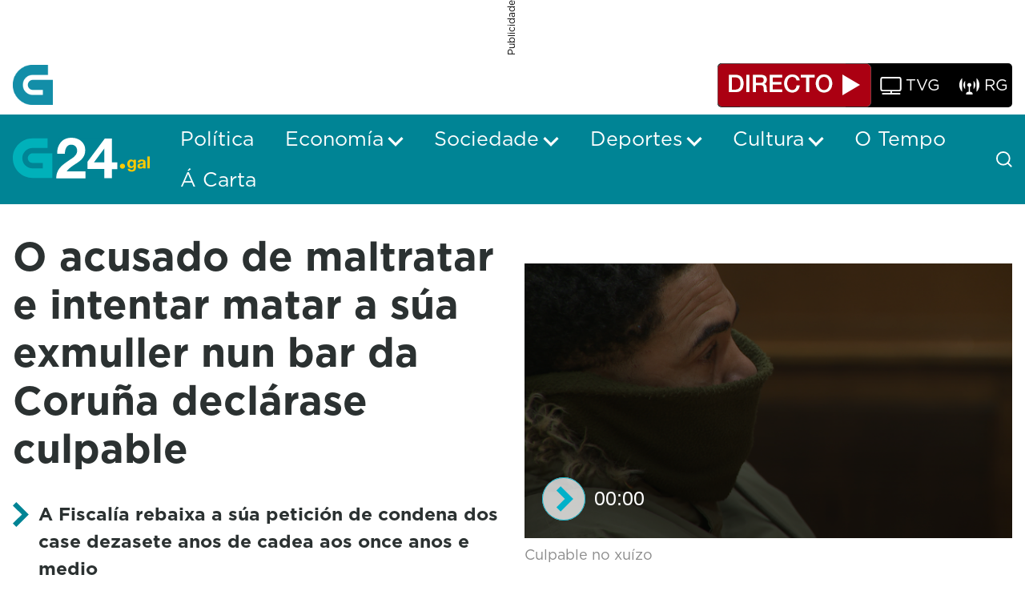

--- FILE ---
content_type: image/svg+xml
request_url: https://www.g24.gal/o/crtvg-base-theme/images/icons/ladillo-cita.svg
body_size: 326
content:
<svg xmlns="http://www.w3.org/2000/svg" width="25.985" height="40.657" viewBox="0 0 25.985 40.657">
    <defs>
        <style>
            .angle-next-yellow {
                fill: none;
                stroke: #ffd400;
                stroke-width: 8px;
            }
        </style>
    </defs>
    <path class="angle-next-yellow" d="M96.585,1850.544l-17.5,17.5,17.5,17.5" transform="translate(99.414 1888.373) rotate(180)" />
</svg>

--- FILE ---
content_type: application/javascript
request_url: https://www.g24.gal/o/frontend-taglib-clay/__liferay__/exports/@clayui$modal.js
body_size: 7912
content:
var Mt=Object.create;var le=Object.defineProperty;var Et=Object.getOwnPropertyDescriptor;var Ct=Object.getOwnPropertyNames;var It=Object.getPrototypeOf,xt=Object.prototype.hasOwnProperty;var Q=(e,t)=>()=>(e&&(t=e(e=0)),t);var j=(e,t)=>()=>(t||e((t={exports:{}}).exports,t),t.exports),ie=(e,t)=>{for(var r in t)le(e,r,{get:t[r],enumerable:!0})},ue=(e,t,r,n)=>{if(t&&typeof t=="object"||typeof t=="function")for(let a of Ct(t))!xt.call(e,a)&&a!==r&&le(e,a,{get:()=>t[a],enumerable:!(n=Et(t,a))||n.enumerable});return e},d=(e,t,r)=>(ue(e,t,"default"),r&&ue(r,t,"default")),Tt=(e,t,r)=>(r=e!=null?Mt(It(e)):{},ue(t||!e||!e.__esModule?le(r,"default",{value:e,enumerable:!0}):r,e)),_=e=>ue(le({},"__esModule",{value:!0}),e);var I={};ie(I,{default:()=>At});import*as sn from"../../../frontend-js-react-web/__liferay__/exports/classnames.js";import qt from"../../../frontend-js-react-web/__liferay__/exports/classnames.js";var At,X=Q(()=>{d(I,sn);At=qt});var O={};ie(O,{default:()=>Rt});import*as dn from"../../../frontend-js-react-web/__liferay__/exports/react.js";import Nt from"../../../frontend-js-react-web/__liferay__/exports/react.js";var Rt,A=Q(()=>{d(O,dn);Rt=Nt});var Me=j(fe=>{"use strict";function je(e){"@babel/helpers - typeof";return je=typeof Symbol=="function"&&typeof Symbol.iterator=="symbol"?function(t){return typeof t}:function(t){return t&&typeof Symbol=="function"&&t.constructor===Symbol&&t!==Symbol.prototype?"symbol":typeof t},je(e)}Object.defineProperty(fe,"__esModule",{value:!0});fe.default=void 0;var Wt=Lt((X(),_(I))),ce=Dt((A(),_(O))),kt=["children","className","iFrameProps","scrollable","url"];function $e(e){if(typeof WeakMap!="function")return null;var t=new WeakMap,r=new WeakMap;return($e=function(a){return a?r:t})(e)}function Dt(e,t){if(!t&&e&&e.__esModule)return e;if(e===null||je(e)!="object"&&typeof e!="function")return{default:e};var r=$e(t);if(r&&r.has(e))return r.get(e);var n={__proto__:null},a=Object.defineProperty&&Object.getOwnPropertyDescriptor;for(var o in e)if(o!=="default"&&{}.hasOwnProperty.call(e,o)){var u=a?Object.getOwnPropertyDescriptor(e,o):null;u&&(u.get||u.set)?Object.defineProperty(n,o,u):n[o]=e[o]}return n.default=e,r&&r.set(e,n),n}function Lt(e){return e&&e.__esModule?e:{default:e}}function se(){return se=Object.assign?Object.assign.bind():function(e){for(var t=1;t<arguments.length;t++){var r=arguments[t];for(var n in r)({}).hasOwnProperty.call(r,n)&&(e[n]=r[n])}return e},se.apply(null,arguments)}function Ht(e,t){if(e==null)return{};var r,n,a=Ft(e,t);if(Object.getOwnPropertySymbols){var o=Object.getOwnPropertySymbols(e);for(n=0;n<o.length;n++)r=o[n],t.includes(r)||{}.propertyIsEnumerable.call(e,r)&&(a[r]=e[r])}return a}function Ft(e,t){if(e==null)return{};var r={};for(var n in e)if({}.hasOwnProperty.call(e,n)){if(t.includes(n))continue;r[n]=e[n]}return r}var $t=function(t){var r=t.children,n=t.className,a=t.iFrameProps,o=a===void 0?{}:a,u=t.scrollable,s=t.url,i=Ht(t,kt),f=(0,ce.useRef)(null);return(0,ce.useEffect)(function(){var p=function(l){if(f.current&&(l.key==="ArrowUp"||l.key==="ArrowDown")&&!f.current.contains(document.activeElement)){if(l.defaultPrevented)return;f.current.focus()}};return document.addEventListener("keydown",p),function(){document.removeEventListener("keydown",p)}},[f]),ce.default.createElement("div",se({className:(0,Wt.default)("modal-body",n,{"inline-scroller":u,"modal-body-iframe":s}),ref:f,tabIndex:u?-1:void 0},i),s?ce.default.createElement("iframe",se({},o,{src:s,title:s})):r)},pn=fe.default=$t});var $={};ie($,{default:()=>Ut});import*as yn from"../../../frontend-taglib-clay/__liferay__/exports/@clayui$button.js";import Kt from"../../../frontend-taglib-clay/__liferay__/exports/@clayui$button.js";var Ut,Ke=Q(()=>{d($,yn);Ut=Kt});var K={};ie(K,{default:()=>Bt});import*as hn from"../../../frontend-taglib-clay/__liferay__/exports/@clayui$icon.js";import zt from"../../../frontend-taglib-clay/__liferay__/exports/@clayui$icon.js";var Bt,Ue=Q(()=>{d(K,hn);Bt=zt});var Ee=j(de=>{"use strict";Object.defineProperty(de,"__esModule",{value:!0});de.default=void 0;var Gt=Vt((A(),_(O)));function Vt(e){return e&&e.__esModule?e:{default:e}}var ze=Gt.default.createContext({});ze.displayName="ClayModalContext";var _n=de.default=ze});var Ce=j(y=>{"use strict";Object.defineProperty(y,"__esModule",{value:!0});y.default=y.TitleSection=y.TitleIndicator=y.Title=y.SubtitleSection=y.Subtitle=y.ItemGroup=y.Item=void 0;var Yt=Z((Ke(),_($))),Be=Z((Ue(),_(K))),k=Z((X(),_(I))),m=Z((A(),_(O))),Ge=Z(Ee()),Jt=["children","className"],Qt=["children","className","shrink"],Xt=["children","className"],Zt=["children","className"],er=["children","className"],tr=["children","className"],rr=["children","className"],nr=["children","className"],ar=["children","withTitle"];function Z(e){return e&&e.__esModule?e:{default:e}}function x(){return x=Object.assign?Object.assign.bind():function(e){for(var t=1;t<arguments.length;t++){var r=arguments[t];for(var n in r)({}).hasOwnProperty.call(r,n)&&(e[n]=r[n])}return e},x.apply(null,arguments)}function N(e,t){if(e==null)return{};var r,n,a=or(e,t);if(Object.getOwnPropertySymbols){var o=Object.getOwnPropertySymbols(e);for(n=0;n<o.length;n++)r=o[n],t.includes(r)||{}.propertyIsEnumerable.call(e,r)&&(a[r]=e[r])}return a}function or(e,t){if(e==null)return{};var r={};for(var n in e)if({}.hasOwnProperty.call(e,n)){if(t.includes(n))continue;r[n]=e[n]}return r}var On=y.ItemGroup=function(t){var r=t.children,n=t.className,a=N(t,Jt);return m.default.createElement("div",x({className:(0,k.default)("modal-item-group",n)},a),r)},Pn=y.Item=function(t){var r=t.children,n=t.className,a=t.shrink,o=N(t,Qt);return m.default.createElement("div",x({className:(0,k.default)("modal-item",n,{"modal-item-shrink":a})},o),r)},wn=y.TitleSection=function(t){var r=t.children,n=t.className,a=N(t,Xt);return m.default.createElement("div",x({className:(0,k.default)("modal-title-section",n)},a),r)},ur=y.Title=function(t){var r=t.children,n=t.className,a=N(t,Zt),o=m.default.useContext(Ge.default),u=o.ariaLabelledby;return m.default.createElement("h1",x({className:(0,k.default)("modal-title",n),tabIndex:-1},a,{id:u}),r)},lr=y.TitleIndicator=function(t){var r=t.children,n=t.className,a=N(t,er);return m.default.createElement("div",x({className:(0,k.default)("modal-title-indicator",n)},a),r)},Sn=y.SubtitleSection=function(t){var r=t.children,n=t.className,a=N(t,tr);return m.default.createElement("div",x({className:(0,k.default)("modal-subtitle-section",n)},a),r)},jn=y.Subtitle=function(t){var r=t.children,n=t.className,a=N(t,rr);return m.default.createElement("div",x({className:(0,k.default)("modal-subtitle",n)},a),r)},ir={danger:"exclamation-full",info:"info-circle",success:"check-circle-full",warning:"warning-full"},cr=function(t){var r=t.children,n=t.onClose,a=t.spritemap,o=t.status;return m.default.createElement(m.default.Fragment,null,m.default.createElement(ur,null,o&&m.default.createElement(lr,null,m.default.createElement(Be.default,{spritemap:a,symbol:ir[o]})),r),m.default.createElement(Yt.default,{"aria-label":"close",className:"close",displayType:"unstyled",onClick:n},m.default.createElement(Be.default,{spritemap:a,symbol:"times"})))},sr=function(t){var r=t.children,n=t.className,a=N(t,nr);return m.default.createElement("div",x({className:(0,k.default)("modal-header",n)},a),r)},fr=function(t){var r=t.children,n=t.withTitle,a=n===void 0?!0:n,o=N(t,ar),u=m.default.useContext(Ge.default),s=u.onClose,i=u.spritemap,f=u.status;return m.default.createElement(sr,o,a&&m.default.createElement(cr,{onClose:s,spritemap:i,status:f},r),!a&&r)},Mn=y.default=fr});var U={};import*as Cn from"../../../frontend-taglib-clay/__liferay__/exports/@clayui$shared.js";var Ie=Q(()=>{d(U,Cn)});var Qe=j(P=>{"use strict";Object.defineProperty(P,"__esModule",{value:!0});P.suppressOthers=P.supportsInert=P.inertOthers=P.hideOthers=void 0;var Ve=function(e){if(typeof document>"u")return null;var t=Array.isArray(e)?e[0]:e;return t.ownerDocument.body},z=new WeakMap,pe=new WeakMap,ve={},xe=0,Ye=function(e){return e&&(e.host||Ye(e.parentNode))},dr=function(e,t){return t.map(function(r){if(e.contains(r))return r;var n=Ye(r);return n&&e.contains(n)?n:(console.error("aria-hidden",r,"in not contained inside",e,". Doing nothing"),null)}).filter(function(r){return!!r})},Je=function(e,t,r,n){var a=dr(t,Array.isArray(e)?e:[e]);ve[r]||(ve[r]=new WeakMap);var o=ve[r],u=[],s=new Set,i=new Set(a),f=function(c){!c||s.has(c)||(s.add(c),f(c.parentNode))};a.forEach(f);var p=function(c){!c||i.has(c)||Array.prototype.forEach.call(c.children,function(l){if(s.has(l))p(l);else{var v=l.getAttribute(n),g=v!==null&&v!=="false",M=(z.get(l)||0)+1,S=(o.get(l)||0)+1;z.set(l,M),o.set(l,S),u.push(l),M===1&&g&&pe.set(l,!0),S===1&&l.setAttribute(r,"true"),g||l.setAttribute(n,"true")}})};return p(t),s.clear(),xe++,function(){u.forEach(function(c){var l=z.get(c)-1,v=o.get(c)-1;z.set(c,l),o.set(c,v),l||(pe.has(c)||c.removeAttribute(n),pe.delete(c)),v||c.removeAttribute(r)}),xe--,xe||(z=new WeakMap,z=new WeakMap,pe=new WeakMap,ve={})}},pr=function(e,t,r){r===void 0&&(r="data-aria-hidden");var n=Array.from(Array.isArray(e)?e:[e]),a=t||Ve(e);return a?(n.push.apply(n,Array.from(a.querySelectorAll("[aria-live]"))),Je(n,a,r,"aria-hidden")):function(){return null}};P.hideOthers=pr;var vr=function(e,t,r){r===void 0&&(r="data-inert-ed");var n=t||Ve(e);return n?Je(e,n,r,"inert"):function(){return null}};P.inertOthers=vr;var mr=function(){return typeof HTMLElement<"u"&&HTMLElement.prototype.hasOwnProperty("inert")};P.supportsInert=mr;var yr=function(e,t,r){return r===void 0&&(r="data-suppressed"),((0,P.supportsInert)()?P.inertOthers:P.hideOthers)(e,t,r)};P.suppressOthers=yr});var tt=j((xn,et)=>{"use strict";var br=!1,Ze=function(){};br&&(Xe=function(t,r){var n=arguments.length;r=new Array(n>1?n-1:0);for(var a=1;a<n;a++)r[a-1]=arguments[a];var o=0,u="Warning: "+t.replace(/%s/g,function(){return r[o++]});typeof console<"u"&&console.error(u);try{throw new Error(u)}catch{}},Ze=function(e,t,r){var n=arguments.length;r=new Array(n>2?n-2:0);for(var a=2;a<n;a++)r[a-2]=arguments[a];if(t===void 0)throw new Error("`warning(condition, format, ...args)` requires a warning message argument");e||Xe.apply(null,[t].concat(r))});var Xe;et.exports=Ze});var nt=j(ye=>{"use strict";Object.defineProperty(ye,"__esModule",{value:!0});ye.default=void 0;var hr=rt((X(),_(I))),me=rt((A(),_(O))),_r=["className","first","last","middle"];function rt(e){return e&&e.__esModule?e:{default:e}}function Te(){return Te=Object.assign?Object.assign.bind():function(e){for(var t=1;t<arguments.length;t++){var r=arguments[t];for(var n in r)({}).hasOwnProperty.call(r,n)&&(e[n]=r[n])}return e},Te.apply(null,arguments)}function gr(e,t){if(e==null)return{};var r,n,a=Or(e,t);if(Object.getOwnPropertySymbols){var o=Object.getOwnPropertySymbols(e);for(n=0;n<o.length;n++)r=o[n],t.includes(r)||{}.propertyIsEnumerable.call(e,r)&&(a[r]=e[r])}return a}function Or(e,t){if(e==null)return{};var r={};for(var n in e)if({}.hasOwnProperty.call(e,n)){if(t.includes(n))continue;r[n]=e[n]}return r}var Pr=function(t){var r=t.className,n=t.first,a=t.last,o=t.middle,u=gr(t,_r);return me.default.createElement("div",Te({className:(0,hr.default)("modal-footer",r)},u),me.default.createElement("div",{className:"modal-item-first"},n),me.default.createElement("div",{className:"modal-item"},o),me.default.createElement("div",{className:"modal-item-last"},a))},Tn=ye.default=Pr});var ut=j(be=>{"use strict";function qe(e){"@babel/helpers - typeof";return qe=typeof Symbol=="function"&&typeof Symbol.iterator=="symbol"?function(t){return typeof t}:function(t){return t&&typeof Symbol=="function"&&t.constructor===Symbol&&t!==Symbol.prototype?"symbol":typeof t},qe(e)}Object.defineProperty(be,"__esModule",{value:!0});be.useUserInteractions=void 0;var ee=(Ie(),_(U)),at=wr((A(),_(O)));function ot(e){if(typeof WeakMap!="function")return null;var t=new WeakMap,r=new WeakMap;return(ot=function(a){return a?r:t})(e)}function wr(e,t){if(!t&&e&&e.__esModule)return e;if(e===null||qe(e)!="object"&&typeof e!="function")return{default:e};var r=ot(t);if(r&&r.has(e))return r.get(e);var n={__proto__:null},a=Object.defineProperty&&Object.getOwnPropertyDescriptor;for(var o in e)if(o!=="default"&&{}.hasOwnProperty.call(e,o)){var u=a?Object.getOwnPropertyDescriptor(e,o):null;u&&(u.get||u.set)?Object.defineProperty(n,o,u):n[o]=e[o]}return n.default=e,r&&r.set(e,n),n}var An=be.useUserInteractions=function(t,r,n,a,o){var u=at.default.useRef(null),s=function(){if(r.current){var l=r.current.querySelectorAll(ee.FOCUSABLE_ELEMENTS);return Object.keys(l).map(function(v){return l[v]})}return[]},i=function(l){if(l.key===ee.Keys.Esc&&ee.stack[ee.stack.length-1]===t&&n(),l.key===ee.Keys.Tab)if(t.current&&l.target!==null&&!t.current.contains(l.target))r.current.focus();else{var v=s(),g=v.indexOf(document.activeElement);l.shiftKey&&g===0&&(v[v.length-1].focus(),l.preventDefault()),!l.shiftKey&&g===v.length-1&&(v[0].focus(),l.preventDefault())}},f=function(l){u.current=l.target},p=function(l){if(l.defaultPrevented){u.current=null;return}l.target===t.current&&u.current===l.target&&(u.current=null,n()),u.current=null};(0,at.useEffect)(function(){return document.addEventListener("keydown",i),document.addEventListener("mousedown",f),document.addEventListener("mouseup",p),function(){document.removeEventListener("keydown",i),document.removeEventListener("mousedown",f),document.removeEventListener("mouseup",p)}},[a,o])}});var Ae=j(he=>{"use strict";Object.defineProperty(he,"__esModule",{value:!0});he.ObserverType=void 0;var lt;(function(e){e[e.Close=0]="Close",e[e.Open=1]="Open",e[e.RestoreFocus=2]="RestoreFocus"})(lt||(he.ObserverType=lt={}))});var We=j(Oe=>{"use strict";function G(e){"@babel/helpers - typeof";return G=typeof Symbol=="function"&&typeof Symbol.iterator=="symbol"?function(t){return typeof t}:function(t){return t&&typeof Symbol=="function"&&t.constructor===Symbol&&t!==Symbol.prototype?"symbol":typeof t},G(e)}Object.defineProperty(Oe,"__esModule",{value:!0});Oe.default=void 0;var B=(Ie(),_(U)),Sr=Qe(),Ne=te((X(),_(I))),w=ft((A(),_(O))),Wn=te(tt()),jr=te(Me()),Mr=te(Ee()),Er=te(nt()),D=ft(Ce()),Cr=ut(),_e=Ae(),Ir=["center","children","className","containerElementRef","containerProps","disableAutoClose","observer","role","size","spritemap","status","zIndex"];function st(e){if(typeof WeakMap!="function")return null;var t=new WeakMap,r=new WeakMap;return(st=function(a){return a?r:t})(e)}function ft(e,t){if(!t&&e&&e.__esModule)return e;if(e===null||G(e)!="object"&&typeof e!="function")return{default:e};var r=st(t);if(r&&r.has(e))return r.get(e);var n={__proto__:null},a=Object.defineProperty&&Object.getOwnPropertyDescriptor;for(var o in e)if(o!=="default"&&{}.hasOwnProperty.call(e,o)){var u=a?Object.getOwnPropertyDescriptor(e,o):null;u&&(u.get||u.set)?Object.defineProperty(n,o,u):n[o]=e[o]}return n.default=e,r&&r.set(e,n),n}function te(e){return e&&e.__esModule?e:{default:e}}function ge(){return ge=Object.assign?Object.assign.bind():function(e){for(var t=1;t<arguments.length;t++){var r=arguments[t];for(var n in r)({}).hasOwnProperty.call(r,n)&&(e[n]=r[n])}return e},ge.apply(null,arguments)}function Re(e,t,r){return(t=xr(t))in e?Object.defineProperty(e,t,{value:r,enumerable:!0,configurable:!0,writable:!0}):e[t]=r,e}function xr(e){var t=Tr(e,"string");return G(t)=="symbol"?t:t+""}function Tr(e,t){if(G(e)!="object"||!e)return e;var r=e[Symbol.toPrimitive];if(r!==void 0){var n=r.call(e,t||"default");if(G(n)!="object")return n;throw new TypeError("@@toPrimitive must return a primitive value.")}return(t==="string"?String:Number)(e)}function qr(e,t){return Wr(e)||Rr(e,t)||Nr(e,t)||Ar()}function Ar(){throw new TypeError(`Invalid attempt to destructure non-iterable instance.
In order to be iterable, non-array objects must have a [Symbol.iterator]() method.`)}function Nr(e,t){if(e){if(typeof e=="string")return it(e,t);var r={}.toString.call(e).slice(8,-1);return r==="Object"&&e.constructor&&(r=e.constructor.name),r==="Map"||r==="Set"?Array.from(e):r==="Arguments"||/^(?:Ui|I)nt(?:8|16|32)(?:Clamped)?Array$/.test(r)?it(e,t):void 0}}function it(e,t){(t==null||t>e.length)&&(t=e.length);for(var r=0,n=Array(t);r<t;r++)n[r]=e[r];return n}function Rr(e,t){var r=e==null?null:typeof Symbol<"u"&&e[Symbol.iterator]||e["@@iterator"];if(r!=null){var n,a,o,u,s=[],i=!0,f=!1;try{if(o=(r=r.call(e)).next,t===0){if(Object(r)!==r)return;i=!1}else for(;!(i=(n=o.call(r)).done)&&(s.push(n.value),s.length!==t);i=!0);}catch(p){f=!0,a=p}finally{try{if(!i&&r.return!=null&&(u=r.return(),Object(u)!==u))return}finally{if(f)throw a}}return s}}function Wr(e){if(Array.isArray(e))return e}function kr(e,t){if(e==null)return{};var r,n,a=Dr(e,t);if(Object.getOwnPropertySymbols){var o=Object.getOwnPropertySymbols(e);for(n=0;n<o.length;n++)r=o[n],t.includes(r)||{}.propertyIsEnumerable.call(e,r)&&(a[r]=e[r])}return a}function Dr(e,t){if(e==null)return{};var r={};for(var n in e)if({}.hasOwnProperty.call(e,n)){if(t.includes(n))continue;r[n]=e[n]}return r}var ct=0,C=function(t){var r,n=t.center,a=t.children,o=t.className,u=t.containerElementRef,s=t.containerProps,i=s===void 0?{}:s,f=t.disableAutoClose,p=f===void 0?!1:f,c=t.observer,l=t.role,v=l===void 0?"dialog":l,g=t.size,M=t.spritemap,S=t.status,R=t.zIndex,J=kr(t,Ir),h=(0,w.useRef)(null),q=(0,w.useRef)(null),H=c&&c.mutation?c.mutation:[!1,!1],ae=qr(H,2),E=ae[0],W=ae[1];(0,Cr.useUserInteractions)(h,q,function(){return!p&&c.dispatch(_e.ObserverType.Close)},E,W),(0,w.useEffect)(function(){c.dispatch(_e.ObserverType.RestoreFocus,document.activeElement),c.dispatch(_e.ObserverType.Open)},[]),(0,w.useEffect)(function(){if(q.current&&E&&W){var F=q.current.querySelector("h1");F?F.focus():q.current.focus()}},[E,W]);var oe=(0,w.useMemo)(function(){return ct++,"clay-modal-label-".concat(ct)},[]);return(0,w.useEffect)(function(){return E&&W&&B.stack.push(h),function(){var F=B.stack.indexOf(h);F>=0&&B.stack.splice(F,1)}},[E,h,W]),(0,w.useEffect)(function(){if(h.current&&E&&B.stack[B.stack.length-1]===h)return(0,Sr.suppressOthers)(h.current)},[E]),w.default.createElement(B.ClayPortal,ge({},i,{containerRef:u,subPortalRef:h}),w.default.createElement("div",{"aria-hidden":"true",className:(0,Ne.default)("modal-backdrop fade",{show:E}),style:{zIndex:R}}),w.default.createElement("div",ge({},J,{className:(0,Ne.default)("fade modal d-block",o,{show:E}),ref:h,style:{zIndex:R&&R+10}}),w.default.createElement("div",{className:(0,Ne.default)("modal-dialog",(r={},Re(r,"modal-".concat(g),g),Re(r,"modal-".concat(S),S),Re(r,"modal-dialog-centered",n),r))},w.default.createElement("div",{"aria-labelledby":oe,"aria-modal":"true",className:"modal-content",ref:q,role:v,tabIndex:-1},w.default.createElement(Mr.default.Provider,{value:{ariaLabelledby:oe,onClose:function(){return c.dispatch(_e.ObserverType.Close)},spritemap:M,status:S}},W&&a)))))};C.Body=jr.default;C.Footer=Er.default;C.Header=D.default;C.Item=D.Item;C.ItemGroup=D.ItemGroup;C.Subtitle=D.Subtitle;C.SubtitleSection=D.SubtitleSection;C.Title=D.Title;C.TitleIndicator=D.TitleIndicator;C.TitleSection=D.TitleSection;var kn=Oe.default=C});var Le=j(Pe=>{"use strict";Object.defineProperty(Pe,"__esModule",{value:!0});Pe.useModal=void 0;var V=(A(),_(O)),ke=Ae();function dt(e,t){return $r(e)||Fr(e,t)||Hr(e,t)||Lr()}function Lr(){throw new TypeError(`Invalid attempt to destructure non-iterable instance.
In order to be iterable, non-array objects must have a [Symbol.iterator]() method.`)}function Hr(e,t){if(e){if(typeof e=="string")return pt(e,t);var r={}.toString.call(e).slice(8,-1);return r==="Object"&&e.constructor&&(r=e.constructor.name),r==="Map"||r==="Set"?Array.from(e):r==="Arguments"||/^(?:Ui|I)nt(?:8|16|32)(?:Clamped)?Array$/.test(r)?pt(e,t):void 0}}function pt(e,t){(t==null||t>e.length)&&(t=e.length);for(var r=0,n=Array(t);r<t;r++)n[r]=e[r];return n}function Fr(e,t){var r=e==null?null:typeof Symbol<"u"&&e[Symbol.iterator]||e["@@iterator"];if(r!=null){var n,a,o,u,s=[],i=!0,f=!1;try{if(o=(r=r.call(e)).next,t===0){if(Object(r)!==r)return;i=!1}else for(;!(i=(n=o.call(r)).done)&&(s.push(n.value),s.length!==t);i=!0);}catch(p){f=!0,a=p}finally{try{if(!i&&r.return!=null&&(u=r.return(),Object(u)!==u))return}finally{if(f)throw a}}return s}}function $r(e){if(Array.isArray(e))return e}var vt=function(t){return setTimeout(function(){t()},100)},De="modal-open",Ln=Pe.useModal=function(){var t=arguments.length>0&&arguments[0]!==void 0?arguments[0]:{},r=t.defaultOpen,n=r===void 0?!1:r,a=t.onClose,o=(0,V.useState)(n),u=dt(o,2),s=u[0],i=u[1],f=(0,V.useState)([!1,!1]),p=dt(f,2),c=p[0],l=p[1],v=(0,V.useRef)(null),g=(0,V.useRef)(null),M=function(){document.body.classList.remove(De),l([!1,!0]),v.current=vt(function(){a&&a(),g.current&&(g.current.focus(),g.current=null),i(!1),l([!1,!1])})},S=function(){document.body.classList.add(De),i(!0),v.current=vt(function(){return l([!0,!0])})},R=function(q,H){switch(q){case ke.ObserverType.Close:M();break;case ke.ObserverType.Open:S();break;case ke.ObserverType.RestoreFocus:g.current=H;break;default:break}},J=(0,V.useCallback)(function(h){h?S():M()},[]);return(0,V.useEffect)(function(){return function(){document.body.classList.remove(De),v.current&&clearTimeout(v.current)}},[]),{observer:{dispatch:R,mutation:c},onClose:M,onOpenChange:J,open:s}}});var _t=j(Y=>{"use strict";Object.defineProperty(Y,"__esModule",{value:!0});Y.default=Y.Context=void 0;var T=ht((A(),_(O))),we=ht(We()),Kr=Le(),Ur=["visible"];function ht(e){return e&&e.__esModule?e:{default:e}}function re(e){"@babel/helpers - typeof";return re=typeof Symbol=="function"&&typeof Symbol.iterator=="symbol"?function(t){return typeof t}:function(t){return t&&typeof Symbol=="function"&&t.constructor===Symbol&&t!==Symbol.prototype?"symbol":typeof t},re(e)}function zr(e,t){if(e==null)return{};var r,n,a=Br(e,t);if(Object.getOwnPropertySymbols){var o=Object.getOwnPropertySymbols(e);for(n=0;n<o.length;n++)r=o[n],t.includes(r)||{}.propertyIsEnumerable.call(e,r)&&(a[r]=e[r])}return a}function Br(e,t){if(e==null)return{};var r={};for(var n in e)if({}.hasOwnProperty.call(e,n)){if(t.includes(n))continue;r[n]=e[n]}return r}function mt(e,t){return Jr(e)||Yr(e,t)||Vr(e,t)||Gr()}function Gr(){throw new TypeError(`Invalid attempt to destructure non-iterable instance.
In order to be iterable, non-array objects must have a [Symbol.iterator]() method.`)}function Vr(e,t){if(e){if(typeof e=="string")return yt(e,t);var r={}.toString.call(e).slice(8,-1);return r==="Object"&&e.constructor&&(r=e.constructor.name),r==="Map"||r==="Set"?Array.from(e):r==="Arguments"||/^(?:Ui|I)nt(?:8|16|32)(?:Clamped)?Array$/.test(r)?yt(e,t):void 0}}function yt(e,t){(t==null||t>e.length)&&(t=e.length);for(var r=0,n=Array(t);r<t;r++)n[r]=e[r];return n}function Yr(e,t){var r=e==null?null:typeof Symbol<"u"&&e[Symbol.iterator]||e["@@iterator"];if(r!=null){var n,a,o,u,s=[],i=!0,f=!1;try{if(o=(r=r.call(e)).next,t===0){if(Object(r)!==r)return;i=!1}else for(;!(i=(n=o.call(r)).done)&&(s.push(n.value),s.length!==t);i=!0);}catch(p){f=!0,a=p}finally{try{if(!i&&r.return!=null&&(u=r.return(),Object(u)!==u))return}finally{if(f)throw a}}return s}}function Jr(e){if(Array.isArray(e))return e}function bt(e,t){var r=Object.keys(e);if(Object.getOwnPropertySymbols){var n=Object.getOwnPropertySymbols(e);t&&(n=n.filter(function(a){return Object.getOwnPropertyDescriptor(e,a).enumerable})),r.push.apply(r,n)}return r}function Se(e){for(var t=1;t<arguments.length;t++){var r=arguments[t]!=null?arguments[t]:{};t%2?bt(Object(r),!0).forEach(function(n){Qr(e,n,r[n])}):Object.getOwnPropertyDescriptors?Object.defineProperties(e,Object.getOwnPropertyDescriptors(r)):bt(Object(r)).forEach(function(n){Object.defineProperty(e,n,Object.getOwnPropertyDescriptor(r,n))})}return e}function Qr(e,t,r){return(t=Xr(t))in e?Object.defineProperty(e,t,{value:r,enumerable:!0,configurable:!0,writable:!0}):e[t]=r,e}function Xr(e){var t=Zr(e,"string");return re(t)=="symbol"?t:t+""}function Zr(e,t){if(re(e)!="object"||!e)return e;var r=e[Symbol.toPrimitive];if(r!==void 0){var n=r.call(e,t||"default");if(re(n)!="object")return n;throw new TypeError("@@toPrimitive must return a primitive value.")}return(t==="string"?String:Number)(e)}var ne;(function(e){e.Close="CLOSE",e.Open="OPEN"})(ne||(ne={}));var He={body:T.default.createElement("div",null),footer:[],onClose:function(){},visible:!1},en=function(t,r){switch(r.type){case 1:case ne.Open:return Se(Se({},r.payload),{},{visible:!0});case 0:case ne.Close:return He;default:throw new TypeError}},tn=Y.Context=T.default.createContext([He,function(){}]),rn=function(t){var r=t.children,n=t.spritemap,a=T.default.useReducer(en,He),o=mt(a,2),u=o[0],s=u.visible,i=zr(u,Ur),f=o[1],p=(0,Kr.useModal)({onClose:function(){return f({type:ne.Close})}}),c=p.observer,l=p.onClose,v=i.body,g=i.center,M=i.footer,S=M===void 0?[]:M,R=i.header,J=i.size,h=i.status,q=i.url,H=mt(S,3),ae=H[0],E=H[1],W=H[2],oe=Se(Se({},i),{},{onClose:l});return T.default.createElement(T.default.Fragment,null,s&&T.default.createElement(we.default,{center:g,observer:c,size:J,spritemap:n,status:h},R&&T.default.createElement(we.default.Header,null,R),T.default.createElement(we.default.Body,{url:q},v),!!S.length&&T.default.createElement(we.default.Footer,{first:ae,last:W,middle:E})),T.default.createElement(tn.Provider,{value:[oe,f]},r))},Fn=Y.default=rn});var jt=j(b=>{"use strict";function Fe(e){"@babel/helpers - typeof";return Fe=typeof Symbol=="function"&&typeof Symbol.iterator=="symbol"?function(t){return typeof t}:function(t){return t&&typeof Symbol=="function"&&t.constructor===Symbol&&t!==Symbol.prototype?"symbol":typeof t},Fe(e)}Object.defineProperty(b,"__esModule",{value:!0});Object.defineProperty(b,"Body",{enumerable:!0,get:function(){return nn.default}});Object.defineProperty(b,"ClayModalProvider",{enumerable:!0,get:function(){return Ot.default}});Object.defineProperty(b,"Context",{enumerable:!0,get:function(){return Ot.Context}});Object.defineProperty(b,"Header",{enumerable:!0,get:function(){return L.default}});Object.defineProperty(b,"Item",{enumerable:!0,get:function(){return L.Item}});Object.defineProperty(b,"ItemGroup",{enumerable:!0,get:function(){return L.ItemGroup}});Object.defineProperty(b,"Modal",{enumerable:!0,get:function(){return gt.default}});Object.defineProperty(b,"Subtitle",{enumerable:!0,get:function(){return L.Subtitle}});Object.defineProperty(b,"SubtitleSection",{enumerable:!0,get:function(){return L.SubtitleSection}});Object.defineProperty(b,"Title",{enumerable:!0,get:function(){return L.Title}});Object.defineProperty(b,"TitleIndicator",{enumerable:!0,get:function(){return L.TitleIndicator}});Object.defineProperty(b,"TitleSection",{enumerable:!0,get:function(){return L.TitleSection}});b.default=void 0;Object.defineProperty(b,"useModal",{enumerable:!0,get:function(){return an.useModal}});var nn=St(Me()),L=wt(Ce()),gt=St(We()),Ot=wt(_t()),an=Le();function Pt(e){if(typeof WeakMap!="function")return null;var t=new WeakMap,r=new WeakMap;return(Pt=function(a){return a?r:t})(e)}function wt(e,t){if(!t&&e&&e.__esModule)return e;if(e===null||Fe(e)!="object"&&typeof e!="function")return{default:e};var r=Pt(t);if(r&&r.has(e))return r.get(e);var n={__proto__:null},a=Object.defineProperty&&Object.getOwnPropertyDescriptor;for(var o in e)if(o!=="default"&&{}.hasOwnProperty.call(e,o)){var u=a?Object.getOwnPropertyDescriptor(e,o):null;u&&(u.get||u.set)?Object.defineProperty(n,o,u):n[o]=e[o]}return n.default=e,r&&r.set(e,n),n}function St(e){return e&&e.__esModule?e:{default:e}}var Kn=b.default=gt.default});var on=Tt(jt()),{default:un,Body:zn,ClayModalProvider:Bn,Context:Gn,Header:Vn,Item:Yn,ItemGroup:Jn,Modal:Qn,Subtitle:Xn,SubtitleSection:Zn,Title:ea,TitleIndicator:ta,TitleSection:ra,useModal:na,__esModule:aa}=on;var oa=un;export{zn as Body,Bn as ClayModalProvider,Gn as Context,Vn as Header,Yn as Item,Jn as ItemGroup,Qn as Modal,Xn as Subtitle,Zn as SubtitleSection,ea as Title,ta as TitleIndicator,ra as TitleSection,aa as __esModule,oa as default,na as useModal};
//# sourceMappingURL=@clayui$modal.js.map
